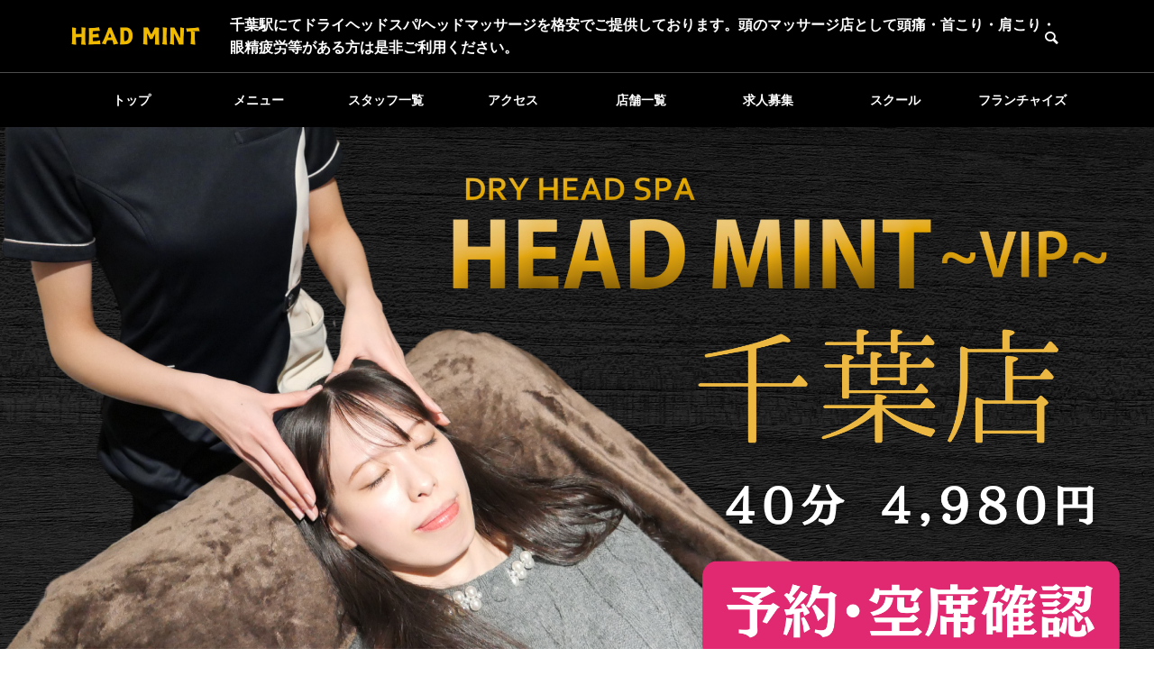

--- FILE ---
content_type: text/html; charset=UTF-8
request_url: https://dryheadspa2.com/column/
body_size: 12661
content:
<!DOCTYPE html>
<html class="pc" dir="ltr" lang="ja" prefix="og: https://ogp.me/ns#">
<head>
<meta charset="UTF-8">
<!--[if IE]><meta http-equiv="X-UA-Compatible" content="IE=edge"><![endif]-->
<meta name="viewport" content="width=device-width">
<title>コラム一覧 - ヘッドミントVIP千葉店｜千葉県千葉市のドライヘッドスパ専門店</title>
<meta name="description" content="千葉駅にてドライヘッドスパ/ヘッドマッサージを格安でご提供しております。頭のマッサージ店として頭痛・首こり・肩こり・眼精疲労等がある方は是非ご利用ください。">
<link rel="pingback" href="https://dryheadspa2.com/xmlrpc.php">

		<!-- All in One SEO 4.6.4 - aioseo.com -->
		<meta name="description" content="[301]【千葉エリア】おすすめのドライヘッドスパ専門店10選！メンズやカップルにも人気！ 2023年12月1" />
		<meta name="robots" content="max-image-preview:large" />
		<link rel="canonical" href="https://dryheadspa2.com/column/" />
		<meta name="generator" content="All in One SEO (AIOSEO) 4.6.4" />
		<meta property="og:locale" content="ja_JP" />
		<meta property="og:site_name" content="ヘッドミントVIP千葉店｜千葉県千葉市のドライヘッドスパ専門店 - 千葉駅にてドライヘッドスパ/ヘッドマッサージを格安でご提供しております。頭のマッサージ店として頭痛・首こり・肩こり・眼精疲労等がある方は是非ご利用ください。" />
		<meta property="og:type" content="article" />
		<meta property="og:title" content="コラム一覧 - ヘッドミントVIP千葉店｜千葉県千葉市のドライヘッドスパ専門店" />
		<meta property="og:description" content="[301]【千葉エリア】おすすめのドライヘッドスパ専門店10選！メンズやカップルにも人気！ 2023年12月1" />
		<meta property="og:url" content="https://dryheadspa2.com/column/" />
		<meta property="article:published_time" content="2019-03-19T09:57:21+00:00" />
		<meta property="article:modified_time" content="2021-06-24T03:11:51+00:00" />
		<meta name="twitter:card" content="summary" />
		<meta name="twitter:title" content="コラム一覧 - ヘッドミントVIP千葉店｜千葉県千葉市のドライヘッドスパ専門店" />
		<meta name="twitter:description" content="[301]【千葉エリア】おすすめのドライヘッドスパ専門店10選！メンズやカップルにも人気！ 2023年12月1" />
		<script type="application/ld+json" class="aioseo-schema">
			{"@context":"https:\/\/schema.org","@graph":[{"@type":"BreadcrumbList","@id":"https:\/\/dryheadspa2.com\/column\/#breadcrumblist","itemListElement":[{"@type":"ListItem","@id":"https:\/\/dryheadspa2.com\/#listItem","position":1,"name":"\u5bb6","item":"https:\/\/dryheadspa2.com\/","nextItem":"https:\/\/dryheadspa2.com\/column\/#listItem"},{"@type":"ListItem","@id":"https:\/\/dryheadspa2.com\/column\/#listItem","position":2,"name":"\u30b3\u30e9\u30e0\u4e00\u89a7","previousItem":"https:\/\/dryheadspa2.com\/#listItem"}]},{"@type":"Organization","@id":"https:\/\/dryheadspa2.com\/#organization","name":"\u30d8\u30c3\u30c9\u30df\u30f3\u30c8VIP\u3000\u5343\u8449\u5e97\uff5c\u30c9\u30e9\u30a4\u30d8\u30c3\u30c9\u30b9\u30d1\u304c\u5343\u8449\u3067\u301070\u52064,980\u5186\u3011","description":"\u5343\u8449\u99c5\u306b\u3066\u30c9\u30e9\u30a4\u30d8\u30c3\u30c9\u30b9\u30d1\/\u30d8\u30c3\u30c9\u30de\u30c3\u30b5\u30fc\u30b8\u3092\u683c\u5b89\u3067\u3054\u63d0\u4f9b\u3057\u3066\u304a\u308a\u307e\u3059\u3002\u982d\u306e\u30de\u30c3\u30b5\u30fc\u30b8\u5e97\u3068\u3057\u3066\u982d\u75db\u30fb\u9996\u3053\u308a\u30fb\u80a9\u3053\u308a\u30fb\u773c\u7cbe\u75b2\u52b4\u7b49\u304c\u3042\u308b\u65b9\u306f\u662f\u975e\u3054\u5229\u7528\u304f\u3060\u3055\u3044\u3002","url":"https:\/\/dryheadspa2.com\/"},{"@type":"WebPage","@id":"https:\/\/dryheadspa2.com\/column\/#webpage","url":"https:\/\/dryheadspa2.com\/column\/","name":"\u30b3\u30e9\u30e0\u4e00\u89a7 - \u30d8\u30c3\u30c9\u30df\u30f3\u30c8VIP\u5343\u8449\u5e97\uff5c\u5343\u8449\u770c\u5343\u8449\u5e02\u306e\u30c9\u30e9\u30a4\u30d8\u30c3\u30c9\u30b9\u30d1\u5c02\u9580\u5e97","description":"[301]\u3010\u5343\u8449\u30a8\u30ea\u30a2\u3011\u304a\u3059\u3059\u3081\u306e\u30c9\u30e9\u30a4\u30d8\u30c3\u30c9\u30b9\u30d1\u5c02\u9580\u5e9710\u9078\uff01\u30e1\u30f3\u30ba\u3084\u30ab\u30c3\u30d7\u30eb\u306b\u3082\u4eba\u6c17\uff01 2023\u5e7412\u67081","inLanguage":"ja","isPartOf":{"@id":"https:\/\/dryheadspa2.com\/#website"},"breadcrumb":{"@id":"https:\/\/dryheadspa2.com\/column\/#breadcrumblist"},"datePublished":"2019-03-19T18:57:21+09:00","dateModified":"2021-06-24T12:11:51+09:00"},{"@type":"WebSite","@id":"https:\/\/dryheadspa2.com\/#website","url":"https:\/\/dryheadspa2.com\/","name":"\u5343\u8449\u306e\u30c9\u30e9\u30a4\u30d8\u30c3\u30c9\u30b9\u30d1\uff5c\u30d8\u30c3\u30c9\u30df\u30f3\u30c8VIP\u3000\u5343\u8449\u5e97","description":"\u5343\u8449\u99c5\u306b\u3066\u30c9\u30e9\u30a4\u30d8\u30c3\u30c9\u30b9\u30d1\/\u30d8\u30c3\u30c9\u30de\u30c3\u30b5\u30fc\u30b8\u3092\u683c\u5b89\u3067\u3054\u63d0\u4f9b\u3057\u3066\u304a\u308a\u307e\u3059\u3002\u982d\u306e\u30de\u30c3\u30b5\u30fc\u30b8\u5e97\u3068\u3057\u3066\u982d\u75db\u30fb\u9996\u3053\u308a\u30fb\u80a9\u3053\u308a\u30fb\u773c\u7cbe\u75b2\u52b4\u7b49\u304c\u3042\u308b\u65b9\u306f\u662f\u975e\u3054\u5229\u7528\u304f\u3060\u3055\u3044\u3002","inLanguage":"ja","publisher":{"@id":"https:\/\/dryheadspa2.com\/#organization"}}]}
		</script>
		<!-- All in One SEO -->

<link rel="alternate" type="application/rss+xml" title="ヘッドミントVIP千葉店｜千葉県千葉市のドライヘッドスパ専門店 &raquo; フィード" href="https://dryheadspa2.com/feed/" />
<link rel="alternate" type="application/rss+xml" title="ヘッドミントVIP千葉店｜千葉県千葉市のドライヘッドスパ専門店 &raquo; コメントフィード" href="https://dryheadspa2.com/comments/feed/" />
<link rel="alternate" title="oEmbed (JSON)" type="application/json+oembed" href="https://dryheadspa2.com/wp-json/oembed/1.0/embed?url=https%3A%2F%2Fdryheadspa2.com%2Fcolumn%2F" />
<link rel="alternate" title="oEmbed (XML)" type="text/xml+oembed" href="https://dryheadspa2.com/wp-json/oembed/1.0/embed?url=https%3A%2F%2Fdryheadspa2.com%2Fcolumn%2F&#038;format=xml" />
<style id='wp-img-auto-sizes-contain-inline-css' type='text/css'>
img:is([sizes=auto i],[sizes^="auto," i]){contain-intrinsic-size:3000px 1500px}
/*# sourceURL=wp-img-auto-sizes-contain-inline-css */
</style>
<link rel='stylesheet' id='style-css' href='https://dryheadspa2.com/wp-content/themes/quadra_biz001-child/style.css?ver=1.7.1' type='text/css' media='all' />
<link rel='stylesheet' id='sbi_styles-css' href='https://dryheadspa2.com/wp-content/plugins/instagram-feed/css/sbi-styles.min.css?ver=6.3.1' type='text/css' media='all' />
<style id='wp-block-library-inline-css' type='text/css'>
:root{--wp-block-synced-color:#7a00df;--wp-block-synced-color--rgb:122,0,223;--wp-bound-block-color:var(--wp-block-synced-color);--wp-editor-canvas-background:#ddd;--wp-admin-theme-color:#007cba;--wp-admin-theme-color--rgb:0,124,186;--wp-admin-theme-color-darker-10:#006ba1;--wp-admin-theme-color-darker-10--rgb:0,107,160.5;--wp-admin-theme-color-darker-20:#005a87;--wp-admin-theme-color-darker-20--rgb:0,90,135;--wp-admin-border-width-focus:2px}@media (min-resolution:192dpi){:root{--wp-admin-border-width-focus:1.5px}}.wp-element-button{cursor:pointer}:root .has-very-light-gray-background-color{background-color:#eee}:root .has-very-dark-gray-background-color{background-color:#313131}:root .has-very-light-gray-color{color:#eee}:root .has-very-dark-gray-color{color:#313131}:root .has-vivid-green-cyan-to-vivid-cyan-blue-gradient-background{background:linear-gradient(135deg,#00d084,#0693e3)}:root .has-purple-crush-gradient-background{background:linear-gradient(135deg,#34e2e4,#4721fb 50%,#ab1dfe)}:root .has-hazy-dawn-gradient-background{background:linear-gradient(135deg,#faaca8,#dad0ec)}:root .has-subdued-olive-gradient-background{background:linear-gradient(135deg,#fafae1,#67a671)}:root .has-atomic-cream-gradient-background{background:linear-gradient(135deg,#fdd79a,#004a59)}:root .has-nightshade-gradient-background{background:linear-gradient(135deg,#330968,#31cdcf)}:root .has-midnight-gradient-background{background:linear-gradient(135deg,#020381,#2874fc)}:root{--wp--preset--font-size--normal:16px;--wp--preset--font-size--huge:42px}.has-regular-font-size{font-size:1em}.has-larger-font-size{font-size:2.625em}.has-normal-font-size{font-size:var(--wp--preset--font-size--normal)}.has-huge-font-size{font-size:var(--wp--preset--font-size--huge)}.has-text-align-center{text-align:center}.has-text-align-left{text-align:left}.has-text-align-right{text-align:right}.has-fit-text{white-space:nowrap!important}#end-resizable-editor-section{display:none}.aligncenter{clear:both}.items-justified-left{justify-content:flex-start}.items-justified-center{justify-content:center}.items-justified-right{justify-content:flex-end}.items-justified-space-between{justify-content:space-between}.screen-reader-text{border:0;clip-path:inset(50%);height:1px;margin:-1px;overflow:hidden;padding:0;position:absolute;width:1px;word-wrap:normal!important}.screen-reader-text:focus{background-color:#ddd;clip-path:none;color:#444;display:block;font-size:1em;height:auto;left:5px;line-height:normal;padding:15px 23px 14px;text-decoration:none;top:5px;width:auto;z-index:100000}html :where(.has-border-color){border-style:solid}html :where([style*=border-top-color]){border-top-style:solid}html :where([style*=border-right-color]){border-right-style:solid}html :where([style*=border-bottom-color]){border-bottom-style:solid}html :where([style*=border-left-color]){border-left-style:solid}html :where([style*=border-width]){border-style:solid}html :where([style*=border-top-width]){border-top-style:solid}html :where([style*=border-right-width]){border-right-style:solid}html :where([style*=border-bottom-width]){border-bottom-style:solid}html :where([style*=border-left-width]){border-left-style:solid}html :where(img[class*=wp-image-]){height:auto;max-width:100%}:where(figure){margin:0 0 1em}html :where(.is-position-sticky){--wp-admin--admin-bar--position-offset:var(--wp-admin--admin-bar--height,0px)}@media screen and (max-width:600px){html :where(.is-position-sticky){--wp-admin--admin-bar--position-offset:0px}}

/*# sourceURL=wp-block-library-inline-css */
</style><style id='global-styles-inline-css' type='text/css'>
:root{--wp--preset--aspect-ratio--square: 1;--wp--preset--aspect-ratio--4-3: 4/3;--wp--preset--aspect-ratio--3-4: 3/4;--wp--preset--aspect-ratio--3-2: 3/2;--wp--preset--aspect-ratio--2-3: 2/3;--wp--preset--aspect-ratio--16-9: 16/9;--wp--preset--aspect-ratio--9-16: 9/16;--wp--preset--color--black: #000000;--wp--preset--color--cyan-bluish-gray: #abb8c3;--wp--preset--color--white: #ffffff;--wp--preset--color--pale-pink: #f78da7;--wp--preset--color--vivid-red: #cf2e2e;--wp--preset--color--luminous-vivid-orange: #ff6900;--wp--preset--color--luminous-vivid-amber: #fcb900;--wp--preset--color--light-green-cyan: #7bdcb5;--wp--preset--color--vivid-green-cyan: #00d084;--wp--preset--color--pale-cyan-blue: #8ed1fc;--wp--preset--color--vivid-cyan-blue: #0693e3;--wp--preset--color--vivid-purple: #9b51e0;--wp--preset--gradient--vivid-cyan-blue-to-vivid-purple: linear-gradient(135deg,rgb(6,147,227) 0%,rgb(155,81,224) 100%);--wp--preset--gradient--light-green-cyan-to-vivid-green-cyan: linear-gradient(135deg,rgb(122,220,180) 0%,rgb(0,208,130) 100%);--wp--preset--gradient--luminous-vivid-amber-to-luminous-vivid-orange: linear-gradient(135deg,rgb(252,185,0) 0%,rgb(255,105,0) 100%);--wp--preset--gradient--luminous-vivid-orange-to-vivid-red: linear-gradient(135deg,rgb(255,105,0) 0%,rgb(207,46,46) 100%);--wp--preset--gradient--very-light-gray-to-cyan-bluish-gray: linear-gradient(135deg,rgb(238,238,238) 0%,rgb(169,184,195) 100%);--wp--preset--gradient--cool-to-warm-spectrum: linear-gradient(135deg,rgb(74,234,220) 0%,rgb(151,120,209) 20%,rgb(207,42,186) 40%,rgb(238,44,130) 60%,rgb(251,105,98) 80%,rgb(254,248,76) 100%);--wp--preset--gradient--blush-light-purple: linear-gradient(135deg,rgb(255,206,236) 0%,rgb(152,150,240) 100%);--wp--preset--gradient--blush-bordeaux: linear-gradient(135deg,rgb(254,205,165) 0%,rgb(254,45,45) 50%,rgb(107,0,62) 100%);--wp--preset--gradient--luminous-dusk: linear-gradient(135deg,rgb(255,203,112) 0%,rgb(199,81,192) 50%,rgb(65,88,208) 100%);--wp--preset--gradient--pale-ocean: linear-gradient(135deg,rgb(255,245,203) 0%,rgb(182,227,212) 50%,rgb(51,167,181) 100%);--wp--preset--gradient--electric-grass: linear-gradient(135deg,rgb(202,248,128) 0%,rgb(113,206,126) 100%);--wp--preset--gradient--midnight: linear-gradient(135deg,rgb(2,3,129) 0%,rgb(40,116,252) 100%);--wp--preset--font-size--small: 13px;--wp--preset--font-size--medium: 20px;--wp--preset--font-size--large: 36px;--wp--preset--font-size--x-large: 42px;--wp--preset--spacing--20: 0.44rem;--wp--preset--spacing--30: 0.67rem;--wp--preset--spacing--40: 1rem;--wp--preset--spacing--50: 1.5rem;--wp--preset--spacing--60: 2.25rem;--wp--preset--spacing--70: 3.38rem;--wp--preset--spacing--80: 5.06rem;--wp--preset--shadow--natural: 6px 6px 9px rgba(0, 0, 0, 0.2);--wp--preset--shadow--deep: 12px 12px 50px rgba(0, 0, 0, 0.4);--wp--preset--shadow--sharp: 6px 6px 0px rgba(0, 0, 0, 0.2);--wp--preset--shadow--outlined: 6px 6px 0px -3px rgb(255, 255, 255), 6px 6px rgb(0, 0, 0);--wp--preset--shadow--crisp: 6px 6px 0px rgb(0, 0, 0);}:where(.is-layout-flex){gap: 0.5em;}:where(.is-layout-grid){gap: 0.5em;}body .is-layout-flex{display: flex;}.is-layout-flex{flex-wrap: wrap;align-items: center;}.is-layout-flex > :is(*, div){margin: 0;}body .is-layout-grid{display: grid;}.is-layout-grid > :is(*, div){margin: 0;}:where(.wp-block-columns.is-layout-flex){gap: 2em;}:where(.wp-block-columns.is-layout-grid){gap: 2em;}:where(.wp-block-post-template.is-layout-flex){gap: 1.25em;}:where(.wp-block-post-template.is-layout-grid){gap: 1.25em;}.has-black-color{color: var(--wp--preset--color--black) !important;}.has-cyan-bluish-gray-color{color: var(--wp--preset--color--cyan-bluish-gray) !important;}.has-white-color{color: var(--wp--preset--color--white) !important;}.has-pale-pink-color{color: var(--wp--preset--color--pale-pink) !important;}.has-vivid-red-color{color: var(--wp--preset--color--vivid-red) !important;}.has-luminous-vivid-orange-color{color: var(--wp--preset--color--luminous-vivid-orange) !important;}.has-luminous-vivid-amber-color{color: var(--wp--preset--color--luminous-vivid-amber) !important;}.has-light-green-cyan-color{color: var(--wp--preset--color--light-green-cyan) !important;}.has-vivid-green-cyan-color{color: var(--wp--preset--color--vivid-green-cyan) !important;}.has-pale-cyan-blue-color{color: var(--wp--preset--color--pale-cyan-blue) !important;}.has-vivid-cyan-blue-color{color: var(--wp--preset--color--vivid-cyan-blue) !important;}.has-vivid-purple-color{color: var(--wp--preset--color--vivid-purple) !important;}.has-black-background-color{background-color: var(--wp--preset--color--black) !important;}.has-cyan-bluish-gray-background-color{background-color: var(--wp--preset--color--cyan-bluish-gray) !important;}.has-white-background-color{background-color: var(--wp--preset--color--white) !important;}.has-pale-pink-background-color{background-color: var(--wp--preset--color--pale-pink) !important;}.has-vivid-red-background-color{background-color: var(--wp--preset--color--vivid-red) !important;}.has-luminous-vivid-orange-background-color{background-color: var(--wp--preset--color--luminous-vivid-orange) !important;}.has-luminous-vivid-amber-background-color{background-color: var(--wp--preset--color--luminous-vivid-amber) !important;}.has-light-green-cyan-background-color{background-color: var(--wp--preset--color--light-green-cyan) !important;}.has-vivid-green-cyan-background-color{background-color: var(--wp--preset--color--vivid-green-cyan) !important;}.has-pale-cyan-blue-background-color{background-color: var(--wp--preset--color--pale-cyan-blue) !important;}.has-vivid-cyan-blue-background-color{background-color: var(--wp--preset--color--vivid-cyan-blue) !important;}.has-vivid-purple-background-color{background-color: var(--wp--preset--color--vivid-purple) !important;}.has-black-border-color{border-color: var(--wp--preset--color--black) !important;}.has-cyan-bluish-gray-border-color{border-color: var(--wp--preset--color--cyan-bluish-gray) !important;}.has-white-border-color{border-color: var(--wp--preset--color--white) !important;}.has-pale-pink-border-color{border-color: var(--wp--preset--color--pale-pink) !important;}.has-vivid-red-border-color{border-color: var(--wp--preset--color--vivid-red) !important;}.has-luminous-vivid-orange-border-color{border-color: var(--wp--preset--color--luminous-vivid-orange) !important;}.has-luminous-vivid-amber-border-color{border-color: var(--wp--preset--color--luminous-vivid-amber) !important;}.has-light-green-cyan-border-color{border-color: var(--wp--preset--color--light-green-cyan) !important;}.has-vivid-green-cyan-border-color{border-color: var(--wp--preset--color--vivid-green-cyan) !important;}.has-pale-cyan-blue-border-color{border-color: var(--wp--preset--color--pale-cyan-blue) !important;}.has-vivid-cyan-blue-border-color{border-color: var(--wp--preset--color--vivid-cyan-blue) !important;}.has-vivid-purple-border-color{border-color: var(--wp--preset--color--vivid-purple) !important;}.has-vivid-cyan-blue-to-vivid-purple-gradient-background{background: var(--wp--preset--gradient--vivid-cyan-blue-to-vivid-purple) !important;}.has-light-green-cyan-to-vivid-green-cyan-gradient-background{background: var(--wp--preset--gradient--light-green-cyan-to-vivid-green-cyan) !important;}.has-luminous-vivid-amber-to-luminous-vivid-orange-gradient-background{background: var(--wp--preset--gradient--luminous-vivid-amber-to-luminous-vivid-orange) !important;}.has-luminous-vivid-orange-to-vivid-red-gradient-background{background: var(--wp--preset--gradient--luminous-vivid-orange-to-vivid-red) !important;}.has-very-light-gray-to-cyan-bluish-gray-gradient-background{background: var(--wp--preset--gradient--very-light-gray-to-cyan-bluish-gray) !important;}.has-cool-to-warm-spectrum-gradient-background{background: var(--wp--preset--gradient--cool-to-warm-spectrum) !important;}.has-blush-light-purple-gradient-background{background: var(--wp--preset--gradient--blush-light-purple) !important;}.has-blush-bordeaux-gradient-background{background: var(--wp--preset--gradient--blush-bordeaux) !important;}.has-luminous-dusk-gradient-background{background: var(--wp--preset--gradient--luminous-dusk) !important;}.has-pale-ocean-gradient-background{background: var(--wp--preset--gradient--pale-ocean) !important;}.has-electric-grass-gradient-background{background: var(--wp--preset--gradient--electric-grass) !important;}.has-midnight-gradient-background{background: var(--wp--preset--gradient--midnight) !important;}.has-small-font-size{font-size: var(--wp--preset--font-size--small) !important;}.has-medium-font-size{font-size: var(--wp--preset--font-size--medium) !important;}.has-large-font-size{font-size: var(--wp--preset--font-size--large) !important;}.has-x-large-font-size{font-size: var(--wp--preset--font-size--x-large) !important;}
/*# sourceURL=global-styles-inline-css */
</style>

<style id='classic-theme-styles-inline-css' type='text/css'>
/*! This file is auto-generated */
.wp-block-button__link{color:#fff;background-color:#32373c;border-radius:9999px;box-shadow:none;text-decoration:none;padding:calc(.667em + 2px) calc(1.333em + 2px);font-size:1.125em}.wp-block-file__button{background:#32373c;color:#fff;text-decoration:none}
/*# sourceURL=/wp-includes/css/classic-themes.min.css */
</style>
<link rel='stylesheet' id='parent-style-css' href='https://dryheadspa2.com/wp-content/themes/quadra_biz001/style.css?ver=6.9' type='text/css' media='all' />
<link rel='stylesheet' id='child-style-css' href='https://dryheadspa2.com/wp-content/themes/quadra_biz001-child/style.css?ver=6.9' type='text/css' media='all' />
<script type="text/javascript" src="https://dryheadspa2.com/wp-includes/js/jquery/jquery.min.js?ver=3.7.1" id="jquery-core-js"></script>
<script type="text/javascript" src="https://dryheadspa2.com/wp-includes/js/jquery/jquery-migrate.min.js?ver=3.4.1" id="jquery-migrate-js"></script>
<link rel="https://api.w.org/" href="https://dryheadspa2.com/wp-json/" /><link rel="alternate" title="JSON" type="application/json" href="https://dryheadspa2.com/wp-json/wp/v2/pages/46" /><link rel='shortlink' href='https://dryheadspa2.com/?p=46' />
<link rel="stylesheet" href="https://dryheadspa2.com/wp-content/themes/quadra_biz001/css/design-plus.css?ver=1.7.1">
<link rel="stylesheet" href="https://dryheadspa2.com/wp-content/themes/quadra_biz001/css/sns-botton.css?ver=1.7.1">
<link rel="stylesheet" media="screen and (max-width:1201px)" href="https://dryheadspa2.com/wp-content/themes/quadra_biz001/css/responsive.css?ver=1.7.1">
<link rel="stylesheet" media="screen and (max-width:1201px)" href="https://dryheadspa2.com/wp-content/themes/quadra_biz001/css/footer-bar.css?ver=1.7.1">

<script src="https://dryheadspa2.com/wp-content/themes/quadra_biz001/js/jquery.easing.1.4.js?ver=1.7.1"></script>
<script src="https://dryheadspa2.com/wp-content/themes/quadra_biz001/js/jscript.js?ver=1.7.1"></script>
<script src="https://dryheadspa2.com/wp-content/themes/quadra_biz001/js/jquery.cookie.min.js?ver=1.7.1"></script>
<script src="https://dryheadspa2.com/wp-content/themes/quadra_biz001/js/comment.js?ver=1.7.1"></script>

<link rel="stylesheet" href="https://dryheadspa2.com/wp-content/themes/quadra_biz001/js/simplebar.css?ver=1.7.1">
<script src="https://dryheadspa2.com/wp-content/themes/quadra_biz001/js/simplebar.min.js?ver=1.7.1"></script>

<script src="https://dryheadspa2.com/wp-content/themes/quadra_biz001/js/header_fix.js?ver=1.7.1"></script>
<style type="text/css">
:root {
  --tcd-key1-color:0,0,0;
  --tcd-key2-color:71,71,71;
  --tcd-hover-color:0,120,171;
  --tcd-link-color:0,147,203;
  --tcd-link-hover-color:0,120,171;
}
body { font-size:17px; }
.common_headline { font-size:34px !important; }
#archive_header_title .title { font-size:30px; }
@media screen and (max-width:750px) {
  body { font-size:16px; }
  .common_headline { font-size:20px !important; }
  #archive_header_title .title { font-size:20px; }
}
body, input, textarea { font-family: var(--tcd-font-type1); }
.rich_font, .p-vertical { font-family: var(--tcd-font-type1); }
#archive_header_title .title { font-family: var(--tcd-font-type1); }
.design_button.type1 a { color:#ffffff !important; background:#000000; }
.design_button.type1 a:hover { color:#ffffff !important; background:#474747; }
.styled_h2{
  font-size:26px !important; text-align:left; color:#ffffff; background:#000000;  border-top:0px solid #dddddd;
  border-bottom:0px solid #dddddd;
  border-left:0px solid #dddddd;
  border-right:0px solid #dddddd;
  padding:15px 15px 15px 15px !important;
  margin:0px 0px 30px !important;
}
@media screen and (max-width:750px) { .styled_h2{ font-size:26px!important; } }
.styled_h3{
  font-size:22px !important; text-align:left; color:#000000;   border-top:0px solid #dddddd;
  border-bottom:0px solid #dddddd;
  border-left:2px solid #000000;
  border-right:0px solid #dddddd;
  padding:6px 0px 6px 16px !important;
  margin:0px 0px 30px !important;
}
@media screen and (max-width:750px) { .styled_h3{ font-size:22px!important; } }
.styled_h4{
  font-size:18px !important; text-align:left; color:#000000;   border-top:0px solid #dddddd;
  border-bottom:1px solid #dddddd;
  border-left:0px solid #dddddd;
  border-right:0px solid #dddddd;
  padding:3px 0px 3px 20px !important;
  margin:0px 0px 30px !important;
}
@media screen and (max-width:750px) { .styled_h4{ font-size:18px!important; } }
.styled_h5{
  font-size:14px !important; text-align:left; color:#000000;   border-top:0px solid #dddddd;
  border-bottom:1px solid #dddddd;
  border-left:0px solid #dddddd;
  border-right:0px solid #dddddd;
  padding:3px 0px 3px 24px !important;
  margin:0px 0px 30px !important;
}
@media screen and (max-width:750px) { .styled_h5{ font-size:14px!important; } }
.q_custom_button1 {
  color:#ffffff !important;
  border-color:rgba(83,83,83,1);
}
.q_custom_button1.animation_type1 { background:#535353; }
.q_custom_button1:hover, .q_custom_button1:focus {
  color:#ffffff !important;
  border-color:rgba(125,125,125,1);
}
.q_custom_button1.animation_type1:hover { background:#7d7d7d; }
.q_custom_button1:before { background:#7d7d7d; }
.q_custom_button2 {
  color:#ffffff !important;
  border-color:rgba(83,83,83,1);
}
.q_custom_button2.animation_type1 { background:#535353; }
.q_custom_button2:hover, .q_custom_button2:focus {
  color:#ffffff !important;
  border-color:rgba(125,125,125,1);
}
.q_custom_button2.animation_type1:hover { background:#7d7d7d; }
.q_custom_button2:before { background:#7d7d7d; }
.speech_balloon_left1 .speach_balloon_text { background-color: #ffdfdf; border-color: #ffdfdf; color: #000000 }
.speech_balloon_left1 .speach_balloon_text::before { border-right-color: #ffdfdf }
.speech_balloon_left1 .speach_balloon_text::after { border-right-color: #ffdfdf }
.speech_balloon_left2 .speach_balloon_text { background-color: #ffffff; border-color: #ff5353; color: #000000 }
.speech_balloon_left2 .speach_balloon_text::before { border-right-color: #ff5353 }
.speech_balloon_left2 .speach_balloon_text::after { border-right-color: #ffffff }
.speech_balloon_right1 .speach_balloon_text { background-color: #ccf4ff; border-color: #ccf4ff; color: #000000 }
.speech_balloon_right1 .speach_balloon_text::before { border-left-color: #ccf4ff }
.speech_balloon_right1 .speach_balloon_text::after { border-left-color: #ccf4ff }
.speech_balloon_right2 .speach_balloon_text { background-color: #ffffff; border-color: #0789b5; color: #000000 }
.speech_balloon_right2 .speach_balloon_text::before { border-left-color: #0789b5 }
.speech_balloon_right2 .speach_balloon_text::after { border-left-color: #ffffff }

.qt_google_map .pb_googlemap_custom-overlay-inner { background:#000000; color:#ffffff; }
.qt_google_map .pb_googlemap_custom-overlay-inner::after { border-color:#000000 transparent transparent transparent; }
#header, #global_menu_border { background:rgba(0,0,0,1); }
#header.active { background:rgba(0,0,0,1); }
#header_logo .logo_text { font-size:32px; }
@media screen and (max-width:1201px) {
  #header.active { background:rgba(0,0,0,0.7); }
  #header_logo .logo_text { font-size:24px; }
}
#global_menu ul ul a, #global_menu ul ul a:hover, #global_menu ul ul li.menu-item-has-children > a:before
{ color:#ffffff; }
.mobile #header:after { background:rgba(255,255,255,0.7); }
#drawer_menu { color:#ffffff; background:#000000; }
#drawer_menu a { color:#ffffff; }
#drawer_menu a:hover { color:#474747; }
#mobile_menu a { color:#ffffff; border-color:#444444; }
#mobile_menu li li a { background:#333333; }
#mobile_menu a:hover, #drawer_menu .close_button:hover, #mobile_menu .child_menu_button:hover { color:#ffffff; background:#444444; }
#mobile_menu .child_menu_button .icon:before, #mobile_menu .child_menu_button:hover .icon:before { color:#ffffff; }
.megamenu_a .category_list_area .title .main_title { font-size:16px; }
.megamenu_b .post_list .item .title { font-size:16px; }
#footer_logo .logo_text { font-size:32px; }
@media screen and (max-width:1201px) { 
  #footer_logo .logo_text { font-size:24px; }
}
/*ブログの見出しタグ*/
.right h2 {
  background: rgba(85,168,220,.07)!important;
  border-bottom: 3px solid #55A8DC!important;
  color: #323232!important;
  padding: .5em .7em!important;
}
.right h3 {
  border-left: 4px solid #55A8DC!important;
  padding: .5em .7em!important;
  color: #323232!important;
}
.right h4 {
  border-bottom: 2px solid #55A8DC!important;
  color: #323232!important;
  padding-bottom: .5em!important;
}</style>
<style id="current-page-style" type="text/css">
</style>
<script>
jQuery(document).ready(function($){
  $('#tcd_toc a[href^="#"], .toc_widget_wrap a[href^="#"]').on('click',function() {
    var toc_href= $(this).attr("href");
    var target = $(toc_href).offset().top - 90;
    $("html,body").animate({scrollTop : target}, 1000, 'easeOutExpo');
    return false;
  });
});
</script>
<script type="text/javascript">
window.addEventListener('DOMContentLoaded', function() {

  let swipers = [];

  let tab_post_list_widgets = document.querySelectorAll('.tab_post_list_widget');
  if(tab_post_list_widgets.length > 0){

    for(let widget of tab_post_list_widgets) {

      let id = '#' + widget.id;
      var swiperSelectors = widget.querySelectorAll('.tab_post_list_carousel');
      if(swiperSelectors.length > 0){

        let index = 0;
        for(let selector of swiperSelectors) {

          index++;

          let sliderIndex = id + '_' + index;
          let navSelector = id + ' .tab_post_list' + index;

          let options = {
            direction: 'vertical',
            effect: 'slide',
            slidesPerView: 3,
            spaceBetween: 20,
            observer: true,
            observeParents: true,
            navigation: {
              nextEl: navSelector + ' .swiper-button-next',
              prevEl: navSelector + ' .swiper-button-prev',
            },
            loop: true,
            speed: 700,
            autoplay: {
              delay: 5000,
            }
          }

          swipers[sliderIndex] = new Swiper(selector, options);

        }

      } // END if swiperSelectors

    }

  } // END if tab_post_list_widgets

});
</script>
<script src="//ajax.googleapis.com/ajax/libs/jquery/1.11.0/jquery.min.js"></script>
<script type="text/javascript">
//メインビジュアルを表示
document.addEventListener("DOMContentLoaded", function() {
$('#container').prepend('<div class="cl_main-pc"><a href="https://beauty.hotpepper.jp/kr/slnH000546608/coupon/"><img src="https://dryheadspa2.com/wp-content/uploads/2025/12/銀座のコピーのコピーのコピーのコピーのコピー.png" alt="ヘッドミントVIP千葉店" width="1450" height="725" /></a></div><div class="cl_main-sp"><a href="https://beauty.hotpepper.jp/kr/slnH000546608/coupon/"><img src="https://dryheadspa2.com/wp-content/uploads/2025/12/銀座スマホのコピーのコピーのコピーのコピーのコピー-1.png" alt="ヘッドミントVIP千葉店" width="750" height="1000" /></a></div>');
}
);
</script>

<!-- All in one Favicon 4.8 --><link rel="icon" href="https://dryheadspa2.com/wp-content/uploads/2021/08/haikei-kuro-×　gold.png" type="image/png"/>
<link rel="icon" href="https://dryheadspa2.com/wp-content/uploads/2024/06/cropped-haikei-kuro-×　gold-32x32.jpg" sizes="32x32" />
<link rel="icon" href="https://dryheadspa2.com/wp-content/uploads/2024/06/cropped-haikei-kuro-×　gold-192x192.jpg" sizes="192x192" />
<link rel="apple-touch-icon" href="https://dryheadspa2.com/wp-content/uploads/2024/06/cropped-haikei-kuro-×　gold-180x180.jpg" />
<meta name="msapplication-TileImage" content="https://dryheadspa2.com/wp-content/uploads/2024/06/cropped-haikei-kuro-×　gold-270x270.jpg" />
<link rel='stylesheet' id='swiper-css' href='https://dryheadspa2.com/wp-content/themes/quadra_biz001/js/swiper-bundle.min.css?ver=6.8.1' type='text/css' media='all' />
</head>
<body id="body" class="wp-singular page-template-default page page-id-46 wp-embed-responsive wp-theme-quadra_biz001 wp-child-theme-quadra_biz001-child use_header_fix use_mobile_header_fix">
 <header id="header" >

  <div class="header_top">
    <div class="header_top_inner">
            <div id="header_logo">
      <p class="logo">
 <a href="https://dryheadspa2.com/" title="ヘッドミントVIP千葉店｜千葉県千葉市のドライヘッドスパ専門店">
    <img class="logo_image pc" src="https://dryheadspa2.com/wp-content/uploads/2024/06/logo-vip.png?1768765899" alt="ヘッドミントVIP千葉店｜千葉県千葉市のドライヘッドスパ専門店" title="ヘッドミントVIP千葉店｜千葉県千葉市のドライヘッドスパ専門店" width="150" height="50" />
  <img class="logo_image mobile" src="https://dryheadspa2.com/wp-content/uploads/2024/06/logo-vip.png?1768765899" alt="ヘッドミントVIP千葉店｜千葉県千葉市のドライヘッドスパ専門店" title="ヘッドミントVIP千葉店｜千葉県千葉市のドライヘッドスパ専門店" width="150" height="50" />   </a>
</p>

      <p class="site_description">千葉駅にてドライヘッドスパ/ヘッドマッサージを格安でご提供しております。頭のマッサージ店として頭痛・首こり・肩こり・眼精疲労等がある方は是非ご利用ください。</p>
      </div>
            <div id="header_search">
      <!-- <div id="header_search_button"></div> -->
      <form role="search" method="get" id="header_searchform" action="https://dryheadspa2.com">
        <div class="input_area"><input type="text" value="" id="header_search_input" name="s" autocomplete="off"></div>
        <div class="button"><label for="header_search_button"></label><input type="submit" id="header_search_button" value=""></div>
      </form>
      </div>
          </div>
  </div>

  
  <div class="header_bottom">
    <!-- <div class="header_bottom_inner"> -->

            <nav id="global_menu">
      <ul id="menu-%e3%82%b0%e3%83%ad%e3%83%bc%e3%83%90%e3%83%ab%e3%83%a1%e3%83%8b%e3%83%a5%e3%83%bc" class="menu"><li id="menu-item-2553" class="menu-item menu-item-type-custom menu-item-object-custom menu-item-2553 "><a href="/">トップ</a></li>
<li id="menu-item-2554" class="menu-item menu-item-type-custom menu-item-object-custom menu-item-2554 "><a href="/menu/">メニュー</a></li>
<li id="menu-item-3430" class="menu-item menu-item-type-custom menu-item-object-custom menu-item-3430 "><a href="https://beauty.hotpepper.jp/kr/slnH000546608/staff/">スタッフ一覧</a></li>
<li id="menu-item-2555" class="menu-item menu-item-type-custom menu-item-object-custom menu-item-2555 "><a href="/access/">アクセス</a></li>
<li id="menu-item-3384" class="menu-item menu-item-type-custom menu-item-object-custom menu-item-3384 "><a href="https://dryheadspa.com/locations/">店舗一覧</a></li>
<li id="menu-item-3442" class="menu-item menu-item-type-custom menu-item-object-custom menu-item-3442 "><a href="https://arwrk.net/recruit/pe2ooun8fadgv46">求人募集</a></li>
<li id="menu-item-3200" class="menu-item menu-item-type-custom menu-item-object-custom menu-item-3200 "><a href="https://dryheadspa-school.com/">スクール</a></li>
<li id="menu-item-2557" class="menu-item menu-item-type-custom menu-item-object-custom menu-item-2557 "><a href="https://dryheadspa-school.com/business/">フランチャイズ募集</a></li>
</ul>      <div id="global_menu_border" style="opacity:0;"></div>
      </nav>
            
    <!-- </div> -->
  </div>
  
  <a id="global_menu_button" href="#"><span></span><span></span><span></span></a>

 </header>

 
<div id="container">

 <div class="archive_header_title_wrap">
  <div id="archive_header_title">
    <div class="inner">
                  <h1 class="title">コラム一覧</h1>
          </div>
  </div>
</div>
<div id="main_contents" class="<br />
<b>Warning</b>:  Undefined variable $sidebar_type in <b>/home/zimuya/dryheadspa2.com/public_html/wp-content/themes/quadra_biz001/page.php</b> on line <b>23</b><br />
">
  <div class="inner" >
    <div id="main_col">
      <div class="inner">
                <article id="article">
                    <div class="post_content clearfix">
          <div class="main-box"><ul class="lcp_catlist" id="lcp_instance_0"><li><a href="https://dryheadspa2.com/popular/">[301]【千葉エリア】おすすめのドライヘッドスパ専門店10選！メンズやカップルにも人気！</a>  2023年12月1日</li><li><a href="https://dryheadspa2.com/dryheadspa-column05/">【何分前がベスト？】ドライヘッドスパ専門店のちょうどいい来店時間</a>  2023年7月20日</li><li><a href="https://dryheadspa2.com/dryheadspa-column04/">【飲んだ方がいい？】ドライヘッドスパ前後の水分補給</a>  2023年5月9日</li><li><a href="https://dryheadspa2.com/dryheadspa-column03/">【ドライヘッドスパをゆっくり受けるなら？】おすすめの服装</a>  2023年2月16日</li><li><a href="https://dryheadspa2.com/dryheadspa-column02/">【お客様のライフスタイル】ドライヘッドスパにはどんな人が来る？</a>  2022年11月12日</li><li><a href="https://dryheadspa2.com/buru-raitodryheadspa/">【ブルーライトが不調を引き起こす？】ドライヘッドスパであらゆる原因を解消</a>  2022年6月26日</li><li><a href="https://dryheadspa2.com/dryheadspa-column01/">【専門店なのに？】ドライヘッドスパで頭以外を触る理由</a>  2022年2月9日</li><li><a href="https://dryheadspa2.com/smallface/">【小顔になりたい人必見】ドライヘッドスパとデンキバリブラシの二刀流</a>  2022年1月23日</li><li><a href="https://dryheadspa2.com/%e3%80%90%e3%83%89%e3%83%a9%e3%82%a4%e3%83%98%e3%83%83%e3%83%89%e3%82%b9%e3%83%91%e3%81%a7%e3%83%81%e3%83%ab%e3%81%99%e3%82%8b%e3%80%91%e3%83%81%e3%83%ab%e3%81%a3%e3%81%a6%e4%bd%95%ef%bc%9f/">【ドライヘッドスパでチルする】チルって何？</a>  2021年12月7日</li><li><a href="https://dryheadspa2.com/swelling/">【ブヨブヨ頭皮の原因は？】ドライヘッドスパ専門店が改善方法を紹介</a>  2021年12月3日</li><li><a href="https://dryheadspa2.com/caution/">【ドライヘッドスパ】【ヘッドスパ】それぞれの注意点</a>  2021年11月8日</li><li><a href="https://dryheadspa2.com/merit/">【ドライヘッドスパ】【ヘッドスパ】2つに共通するメリット</a>  2021年10月28日</li><li><a href="https://dryheadspa2.com/feature/">【ドライヘッドスパ専門店】ヘッドミントVIP千葉店の特徴と評判</a>  2021年10月18日</li><li><a href="https://dryheadspa2.com/by-course/">【ドライヘッドスパ専門店】こんな人にはこのコースがオススメ！</a>  2021年10月15日</li><li><a href="https://dryheadspa2.com/pain/">【ドライヘッドスパ痛かった】原因は何？</a>  2021年10月9日</li><li><a href="https://dryheadspa2.com/hair-growth/">ドライヘッドスパには発毛効果がある！？</a>  2021年9月13日</li><li><a href="https://dryheadspa2.com/someilletiba/">ドライヘッドスパ専門店ソメイユ千葉店【口コミや評判まとめ】</a>  2021年9月12日</li><li><a href="https://dryheadspa2.com/yururitoreputation/">【人気ドライヘッドスパ専門店ゆるりと千葉店】評判は？口コミまとめ</a>  2021年9月3日</li><li><a href="https://dryheadspa2.com/beginner/">ドライヘッドスパは未経験でもできる？</a>  2021年9月3日</li><li><a href="https://dryheadspa2.com/opinion/">ドライヘッドスパ専門店【ほとんどのクレームはコレ】</a>  2021年9月1日</li><li><a href="https://dryheadspa2.com/question/">ドライヘッドスパでよくある質問７選</a>  2021年8月28日</li><li><a href="https://dryheadspa2.com/time-to-squeeze/">ドライヘッドスパサロンの空いてる時間帯</a>  2021年8月23日</li><li><a href="https://dryheadspa2.com/jobs/">ドライヘッドスパの仕事は大変？</a>  2021年8月22日</li><li><a href="https://dryheadspa2.com/pregnant-woman/">ドライヘッドスパは妊娠していても行ける？</a>  2021年8月15日</li><li><a href="https://dryheadspa2.com/topic/">【巷で話題！】ドライヘッドスパとは？</a>  2021年8月14日</li><li><a href="https://dryheadspa2.com/daily-tiredness/">ドライヘッドスパで自律神経の乱れを改善！</a>  2021年8月13日</li><li><a href="https://dryheadspa2.com/flow/">ドライヘッドスパの施術の流れは？ヘッドミントVIP千葉店からご紹介！</a>  2021年8月4日</li></ul></div>
          </div>
       </article>
             </div><!-- END #main_col .inner -->
    </div><!-- END #main_col -->
  <div id="side_col">
 <div class="inner">
  <div class="widget_content clearfix tab_post_list_widget" id="tab_post_list_widget-2">
<div class="widget_tab_post_list_button">
<a data-tab="tab_post_list1" href="#" class="active">最近の記事</a>
<a data-tab="tab_post_list2" href="#" >おすすめ記事</a>
</div>
<div class="widget_tab_post_list tab_post_list1 active">
<p class="no_post">記事一覧を表示するには、カスタム投稿「ブログ」にて、4つ以上記事を作成してください。</p>
</div>
<div class="widget_tab_post_list tab_post_list2 ">
<p class="no_post">記事一覧を表示するには、カスタム投稿「ブログ」にて、4つ以上記事を作成してください。</p>
</div>
</div>
<div class="widget_content sticky clearfix tcd_toc_widget" id="tcd_toc_widget-2">
</div>
 </div>
</div>
  </div><!-- END #main_contents .inner -->
</div><!-- END #main_contents -->
<footer id="footer">
    <div class="inner">
    <div id="footer_menu" class="not_full">
      <div class="footer_menu">
    <ul id="menu-%e3%82%b0%e3%83%ad%e3%83%bc%e3%83%90%e3%83%ab%e3%83%a1%e3%83%8b%e3%83%a5%e3%83%bc-1" class="menu"><li class="menu-item menu-item-type-custom menu-item-object-custom menu-item-2553 "><a href="/">トップ</a></li>
<li class="menu-item menu-item-type-custom menu-item-object-custom menu-item-2554 "><a href="/menu/">メニュー</a></li>
<li class="menu-item menu-item-type-custom menu-item-object-custom menu-item-3430 "><a href="https://beauty.hotpepper.jp/kr/slnH000546608/staff/">スタッフ一覧</a></li>
<li class="menu-item menu-item-type-custom menu-item-object-custom menu-item-2555 "><a href="/access/">アクセス</a></li>
<li class="menu-item menu-item-type-custom menu-item-object-custom menu-item-3384 "><a href="https://dryheadspa.com/locations/">店舗一覧</a></li>
<li class="menu-item menu-item-type-custom menu-item-object-custom menu-item-3442 "><a href="https://arwrk.net/recruit/pe2ooun8fadgv46">求人募集</a></li>
<li class="menu-item menu-item-type-custom menu-item-object-custom menu-item-3200 "><a href="https://dryheadspa-school.com/">スクール</a></li>
<li class="menu-item menu-item-type-custom menu-item-object-custom menu-item-2557 "><a href="https://dryheadspa-school.com/business/">フランチャイズ募集</a></li>
</ul>   </div>
           </div><!-- END #footer_menu -->
    <div id="footer_top">
      <div id="footer_logo">
    
<h2 class="logo">
 <a href="https://dryheadspa2.com/" title="ヘッドミントVIP千葉店｜千葉県千葉市のドライヘッドスパ専門店">
    <img class="logo_image pc" src="https://dryheadspa2.com/wp-content/uploads/2024/06/logo-vip.png?1768765899" alt="ヘッドミントVIP千葉店｜千葉県千葉市のドライヘッドスパ専門店" title="ヘッドミントVIP千葉店｜千葉県千葉市のドライヘッドスパ専門店" width="150" height="50" />
  <img class="logo_image mobile" src="https://dryheadspa2.com/wp-content/uploads/2024/06/logo-vip.png?1768765899" alt="ヘッドミントVIP千葉店｜千葉県千葉市のドライヘッドスパ専門店" title="ヘッドミントVIP千葉店｜千葉県千葉市のドライヘッドスパ専門店" width="150" height="50" />   </a>
</h2>

   </div>
         <ul id="footer_sns" class="sns_button_list clearfix color_type1">
    <li class="insta"><a href="#" rel="nofollow noopener" target="_blank" title="Instagram"><span>Instagram</span></a></li>        <li class="twitter"><a href="#" rel="nofollow noopener" target="_blank" title="X"><span>X</span></a></li>    <li class="facebook"><a href="#" rel="nofollow noopener" target="_blank" title="Facebook"><span>Facebook</span></a></li>        <li class="youtube"><a href="#" rel="nofollow noopener" target="_blank" title="Youtube"><span>Youtube</span></a></li>        <li class="rss"><a href="https://dryheadspa2.com/feed/" rel="nofollow noopener" target="_blank" title="RSS"><span>RSS</span></a></li>   </ul>
     </div><!-- END #footer_top -->
    </div><!-- END .inner -->
    <p id="copyright">Copyright © 2024 ヘッドミントVIP千葉店｜千葉のドライヘッドスパ専門店 All rights Reserved.</p>
 </footer>
  <div id="return_top">
  <a href="#body"><span>TOP</span></a>
 </div>
 </div><!-- #container -->
<div id="drawer_menu">
 <nav>
   <ul id="mobile_menu" class="menu"><li class="menu-item menu-item-type-custom menu-item-object-custom menu-item-2553 "><a href="/">トップ</a></li>
<li class="menu-item menu-item-type-custom menu-item-object-custom menu-item-2554 "><a href="/menu/">メニュー</a></li>
<li class="menu-item menu-item-type-custom menu-item-object-custom menu-item-3430 "><a href="https://beauty.hotpepper.jp/kr/slnH000546608/staff/">スタッフ一覧</a></li>
<li class="menu-item menu-item-type-custom menu-item-object-custom menu-item-2555 "><a href="/access/">アクセス</a></li>
<li class="menu-item menu-item-type-custom menu-item-object-custom menu-item-3384 "><a href="https://dryheadspa.com/locations/">店舗一覧</a></li>
<li class="menu-item menu-item-type-custom menu-item-object-custom menu-item-3442 "><a href="https://arwrk.net/recruit/pe2ooun8fadgv46">求人募集</a></li>
<li class="menu-item menu-item-type-custom menu-item-object-custom menu-item-3200 "><a href="https://dryheadspa-school.com/">スクール</a></li>
<li class="menu-item menu-item-type-custom menu-item-object-custom menu-item-2557 "><a href="https://dryheadspa-school.com/business/">フランチャイズ募集</a></li>
</ul> </nav>
  <div id="footer_search">
  <form role="search" method="get" id="footer_searchform" action="https://dryheadspa2.com">
   <div class="input_area"><input type="text" value="" id="footer_search_input" name="s" autocomplete="off"></div>
   <div class="button"><label for="footer_search_button"></label><input type="submit" id="footer_search_button" value=""></div>
  </form>
 </div>
  <div id="mobile_banner">
   </div><!-- END #footer_mobile_banner -->
</div>
<script>


jQuery(document).ready(function($){

  $("#page_header .bg_image").addClass('animate');
  $("#page_header .animate_item").each(function(i){
    $(this).delay(i *700).queue(function(next) {
      $(this).addClass('animate');
      next();
    });
  });

  if( $('#page_header .animation_type2').length ){
    setTimeout(function(){
      $("#page_header .animation_type2 span").each(function(i){
        $(this).delay(i * 50).queue(function(next) {
          $(this).addClass('animate');
          next();
        });
      });
    }, 500);
  };

  $(window).on('scroll load', function(i) {
    var scTop = $(this).scrollTop();
    var scBottom = scTop + $(this).height();
    $('.inview').each( function(i) {
      var thisPos = $(this).offset().top + 100;
      if ( thisPos < scBottom ) {
        $(this).addClass('animate');
      }
    });
  });

});

</script>


<script type="speculationrules">
{"prefetch":[{"source":"document","where":{"and":[{"href_matches":"/*"},{"not":{"href_matches":["/wp-*.php","/wp-admin/*","/wp-content/uploads/*","/wp-content/*","/wp-content/plugins/*","/wp-content/themes/quadra_biz001-child/*","/wp-content/themes/quadra_biz001/*","/*\\?(.+)"]}},{"not":{"selector_matches":"a[rel~=\"nofollow\"]"}},{"not":{"selector_matches":".no-prefetch, .no-prefetch a"}}]},"eagerness":"conservative"}]}
</script>
<!-- Instagram Feed JS -->
<script type="text/javascript">
var sbiajaxurl = "https://dryheadspa2.com/wp-admin/admin-ajax.php";
</script>
<div class="fix_menu_bottom">
<ul><li><a href="tel:0433063600">電話予約</a></li><li><a href="https://beauty.hotpepper.jp/kr/slnH000546608/coupon/" target="_blank">WEB予約</a></li><li><a href="https://lin.ee/KoCGIPum" target="_blank">LINE予約</a></li></ul>
</div><script type="text/javascript" src="https://dryheadspa2.com/wp-includes/js/comment-reply.min.js?ver=6.9" id="comment-reply-js" async="async" data-wp-strategy="async" fetchpriority="low"></script>
<script type="text/javascript" id="sbi_scripts-js-extra">
/* <![CDATA[ */
var sb_instagram_js_options = {"font_method":"svg","resized_url":"https://dryheadspa2.com/wp-content/uploads/sb-instagram-feed-images/","placeholder":"https://dryheadspa2.com/wp-content/plugins/instagram-feed/img/placeholder.png","ajax_url":"https://dryheadspa2.com/wp-admin/admin-ajax.php"};
//# sourceURL=sbi_scripts-js-extra
/* ]]> */
</script>
<script type="text/javascript" src="https://dryheadspa2.com/wp-content/plugins/instagram-feed/js/sbi-scripts.min.js?ver=6.3.1" id="sbi_scripts-js"></script>
<script type="text/javascript" src="https://dryheadspa2.com/wp-content/themes/quadra_biz001/js/swiper-bundle.min.js?ver=6.8.1" id="swiper-js"></script>
</body>
</html>

--- FILE ---
content_type: text/css
request_url: https://dryheadspa2.com/wp-content/themes/quadra_biz001-child/style.css?ver=6.9
body_size: 3790
content:
@charset "utf-8";
/*
Theme Name:QUADRA Child
Theme URI:
Description:WordPressテーマ「QUADRA」の自作子テーマです。
Template:quadra_biz001
Author:CAREER LEAP
Author URI:https://tcd-theme.com/
Version:1.7.1
*/
/*キャリアリープ追加ここから*/
.new_wrap{
width:1000px;
margin:0 auto;
}
.clear{
clear:both;
}
.pc{
display:block;
}
.sp{
display:none;
}
.bule{
color:#5ec8e2;
}
.orange{
color:#f98542;
}

.cl_main-pc{
}
.cl_main-pc img{
width:100%;
height:auto;
}
.cl_main-sp{
display:none;
}
.post_content h2.cl_h2{
text-align:center;
font-size:32px;
margin:0 0 40px!important;
}
.design_button.type2 a{
background:#98f203;
color:#000;
}
.design_button.type2 a:hover{
background:#64a501;
}
/*近隣店舗一覧*/
.kinrin table{
}
.kinrin table th,.kinrin table td{
border-left:none;
border-top:none;
border-right:none;
background:none;
text-align:left;
}
.kinrin table td{
background:url("images/map.png") 10px 50% no-repeat;
padding-left:30px;
}
/*ヘッドミント６つの特徴*/
.tokucho {
margin-top:40px;
}
.tokucho div{
width:33.3%;
height:300px;
float:left;
text-align:left;
}
.tokucho div p{
text-align:left;
padding:10px 3px 0;
margin:0;
line-height:1.3;
}

/*良質な睡眠の重要性*/
.tokutyo6 h3.fc_kamei{
position:static;
color:#d8f833;
text-align:center;
font-size:32px;
}
.cl_slash {
  align-items: center; /* 線を上下中央 */
  display: flex; /* 文字と横線を横並び */
  justify-content: center; /* 文字を中央寄せ */
margin:0!important;
padding:0!important;
font-size:18px;
font-weight:bold;
}
.cl_slash::before,
.cl_slash::after {
  background-color: #000; /* 線の色 */
  content: "";
  height: 3px; /* 線の高さ */
  width: 20px; /* 線の長さ */
}
.cl_slash::before {
  margin-right: 10px; /* 文字との余白 */
  transform: rotate(60deg); /* 傾ける */
}
.cl_slash::after {
  margin-left: 10px; /* 文字との余白 */
  transform: rotate(-60deg); /* 傾ける */
}
.suimin div{
width:50%;
height:280px;
float:left;
text-align:center;
}
.suimin div p{
line-height:1.8;
text-align:left;
margin:0 0 0;
padding-top:10px;
}
.checkmark002{
	padding-left:24px;
	position:relative;
font-size:18px;
}

.checkmark002:before,
.checkmark002:after{
	content:"";
	display:block;
	position:absolute;
}
.checkmark002:before{
	width:16px;
	height:16px;
	border-radius:8px;
	background:#000;
	border:1px solid #000000;
	left:0;top:2px;
}
.checkmark002:after{
	border-left:2px solid #fff;
	border-bottom:2px solid #fff;
	width:6px;
	height:3px;
	-webkit-transform:rotate(-45deg);
	transform:rotate(-45deg);
	left:5px;
	top:7px;
}
.arrow_box{
	margin-top:20px;
    position:relative;
    width:1000px;
    height:350px;
    background:#fff;
    padding:10px;
    text-align:center;
    border-radius:10px;
    -webkit-border-radius:10px;
    -moz-border-radius:10px;
}
.arrow_box:after{
    border: solid transparent;
    content:'';
    height:0;
    width:0;
    pointer-events:none;
    position:absolute;
    border-color: rgba(255, 255, 255, 0);
    border-top-width:36px;
    border-bottom-width:36px;
    border-left-width:19px;
    border-right-width:19px;
    margin-left: -19px;
    border-bottom-color:#fff;
    bottom:100%;
    right:20%;
}
.arrow_box-sp{
	margin-top:20px;
    position:relative;
    width:auto;
    height:auto;
    background:#fff;
    padding:10px;
    text-align:center;
    border-radius:10px;
    -webkit-border-radius:10px;
    -moz-border-radius:10px;
}
.arrow_box-sp:after{
    border: solid transparent;
    content:'';
    height:0;
    width:0;
    pointer-events:none;
    position:absolute;
    border-color: rgba(255, 255, 255, 0);
    border-top-width:36px;
    border-bottom-width:36px;
    border-left-width:19px;
    border-right-width:19px;
    margin-left: -19px;
    border-bottom-color:#fff;
    bottom:100%;
    left:20%;
}

.suimin-text{
position:absolute;
top:120px;
left:100px;
font-weight:bold;
font-size:18px;
}
.suimin-img{
position:absolute;
top:30px;
right:50px;
}



/*メニュー*/
.head_menu{
}
.head_menu table th{
text-align:left;
border-left:none;
border-right:none;
background:none;
}
.head_menu table th span{
color:#54c3e0;
font-size:18px;
font-weight:bold;
}
.head_menu table td{
text-align:right;
vertical-align:bottom;
border-left:none;
border-right:none;
background:none;
}
.video-container {
margin-top:40px;
text-align:center;
}

/*店舗情報*/
.shop img{
width:400px;
height:auto;
margin-right:20px;
}
.shop table{
}
.shop table th,.shop table td{
border-left:none;
border-right:none;
background:none;
text-align:left;
padding-top:10px;
padding-bottom:10px;
white-space:normal;
}
.shop table th{
width:80px;
}

/*よくある質問*/
.accordion_type1{
background:#fff;
}
.accordion_type1 h3 span{
color:#000;
}
.accordion_type1 h3:first-letter{
color:#e57b5c;
}
.accordion_type1 p.desc{
padding:1em 1em 1em 2em!important;
}
.accordion_type1 p.desc:first-letter{
color:#00ceff;
}

/*スタッフページ*/
.staff{
width:50%;
height:400px;
float:left;
}
.staff .staff_image{
float:left;
width:160px;
height:auto;
padding-right:10px;
}
.staff p{
font-size:14px;
margin:0 0 1.2em 0;
padding:0 1em 0 0;
line-height:1.2;
}
.staff .staff_shop {
color:#e57b5c;
font-size:16px;
font-weight:bold;
margin:0 0 0.5em 0;
}
.staff .staff_name {
font-size:18px;
font-weight:bold;
}
.staff .staff_prof::before {
content:'｜';
}

.staff_button{
margin-top:20px;
}

/*店舗一覧*/
.post_content .shop_list{
padding-top:40px;
}
.main-box.shop_list{
overflow:hidden;
padding:0;
}
.shop_box{
width:33.3%;
height:550px;
float:left;
padding:10px 5px 30px;
box-sizing:border-box;
}
.shop_box p{
padding:4px 0!important;
margin:0;
}
.shop_box a{
/*color:#252525;*/
}
.shop_box a:hover{
/*color:#00d300;*/
}
.shop_box .shop_image{
position: relative;
}
.shop_box .shop_image img{
width:100%;
height:auto;
filter: brightness(70%);
}
.shop_box p.shop_image_text{
position: absolute;
top: 50%;
left: 50%;
transform: translate(-50%, -50%);
color:#fff;
font-weight:bold;
text-align:center;
}
.shop_box p.shop_name{
font-size:110%;
height:3rem;
line-height:1rem;
}
.shop_box p.shop_addr{
font-size:80%;
height:3rem;
line-height:1rem;
}
.shop_box p.shop_map{
font-size:80%;
}
.shop_box p.shop_tel{
color:#00cbff;
}
.shop_box p.shop_reserve a{
background:#98f203;
display:block;
cursor:pointer;
text-decoration:none;
padding:10px 0;
text-align:center;
color:#000;
border-radius:60px;
}
.shop_box p.shop_reserve a:hover{
}
.shop_search {
text-align:center;
}
.shop_search input[type="text"],.shop_search select{
max-width:50%;
line-height:1rem;
height:40px;
padding:0px 5px;
border:1px solid #968e87;
border-radius:0;
font-size:1rem;
/*color:#252525;*/
/*background:#fcfcfc;*/
width:300px;
vertical-align : top;
}

.shop_search input[type="submit"],.shop_search input[type="reset"],.shop_search input[type="button"]{
padding:0px 40px;
color:#fff;
/*background: #27b80a;*/
background:#98f203;
border:0;
font-size:1rem;
height:40px;
vertical-align : top;
margin-right:20px;
border-radius:0;
cursor:pointer;
}

.shop_search input[type="submit"]:hover,.shop_search input[type="reset"]:hover,.shop_search input[type="button"]:hover{
}



/*フッター*/
.fix_menu_bottom {
    display: none;
}



@media only screen and (max-width:790px){
.new_wrap{
width:auto;
}

.pc{
display:none;
}
.sp{
display:block;
}
.alignleft{
float:none!important;
}
.alignright{
float:none!important;
}
/*スマホ時のブログの左右マージンを省く*/
#article{
padding-left:3px!important;
padding-right:3px!important;
width:auto!important;
box-sizing:border-box!important;
}
#blog_title,#post_title{
/*左にマイナスのマージンが設定されているので*/
margin-left:0!important;
width:100%!important;
}
.cl_main-pc{
display:none;
}
.cl_main-sp{
display:block;
}
.cl_main-sp img{
width:100%;
height:auto;
}

/*近隣店舗一覧*/
.kinrin table{
margin:0;
padding:0;
overflow:auto;
width:100%;
border-collapse: collapse;
}
.kinrin table th,.kinrin table td{
display: block;
width: 100%;
white-space:normal;
border-collapse: collapse;
padding-left:0;
padding-right:0;
box-sizing:border-box;
}
.kinrin table th{
border-top:1px #ddd solid;
border-bottom:none;
padding-bottom:0;
}
.kinrin table td{
border-top:none;
border-bottom:1px #ddd solid;
padding-left:20px;
background:url("images/map.png") 0 50% no-repeat;
}

/*ヘッドミント６つの特徴*/
.tokucho div{
width:100%;
height:auto;
float:none;
margin-bottom:20px;
}
.tokucho div p{
font-size:16px;
}




/*良質な睡眠*/
.suimin div{
width:100%;
height:auto;
float:none;
margin-bottom:0px;
padding-bottom:30px;
}

.suimin-text{
position:static;
}
.suimin-img{
position:static;
}


/*メニュー*/
.head_menu{
margin:0;
padding:0;
overflow:auto;
width:100%;
border-collapse: collapse;
}
.head_menu table th,.head_menu table td{
display: block;
width: 100%;
white-space:normal;
border-collapse: collapse;
padding-left:0;
padding-right:0;
}
.head_menu  table th{
border-top:1px #ddd solid;
border-bottom:none;
padding-bottom:0;
}
.head_menu  table td{
border-top:none;
border-bottom:1px #ddd solid;
}

.video-container {
width: 100%;
aspect-ratio: 16 / 9;
}
.video-container iframe{
width: 100%;
height: 100%;
}
/*店舗情報*/
.shop img{
width:100%;
height:auto;
margin-right:0;
}
.shop table{
width:100%;
clear:both;
overflow:auto;
margin-top:20px;
}
.shop table th,.shop table td{
white-space:normal;
padding-left:3px;
padding-right:3px;
}
.shop table th{
width:30%;
}

/*スタッフページ*/
.staff{
width:100%;
height:auto;
float:none;
margin-bottom:40px;
}
.staff .staff_image{
float:left;
width:160px;
height:auto;
padding-right:10px;
}
.staff p{
font-size:14px;
margin:0;
padding:0;
}
.staff .staff_shop {
color:#e57b5c;
font-size:16px;
font-weight:bold;
margin:0 0 0.5em 0;
padding:0;
line-height:1.0;
}
.staff .staff_name {
font-size:18px;
font-weight:bold;
margin:0 0 1em 0;
padding:0;
line-height:1.0;
}
.staff .staff_prof {
margin:0;
padding:0;
line-height:1.0;
margin:0 0 1em 0;
}
.staff .staff_prof::before {
content:'｜';
}
.staff .staff_comm {
margin:0;
padding:0;
line-height:1.4;
}

/*店舗一覧*/
.post_content .shop_list{
width:100%;
}
.shop_box{
width:50%;
height:600px;
}
.shop_box p.shop_image_text{
font-size:80%;
}
.shop_box p.shop_name{
font-size:90%;
line-height:1rem;
}
.shop_box p.shop_addr{
line-height:1rem;
}
.shop_search {
padding:20px 5px 10px;
text-align:left;
}
.shop_search input{
margin-bottom:10px;
}
.shop_search input[type="text"],.shop_search select{
width:50%;
}

/*フッター*/
    .fix_menu_bottom {
        display: block;
        width: 100%;
        box-sizing: border-box;
			padding:0;
        position: fixed;
        bottom: 0px;
        left: 0px;
        z-index: 1100;
        background: #00d300;
    }
    .fix_menu_bottom ul {
        width: 100%;
        text-align: center;
    }
    .fix_menu_bottom li {
        width: 33%;
        display: inline-block;
			padding:0;
        margin: 0;
        box-sizing: border-box;
		border-left:1px solid #fff;
    }
	.fix_menu_bottom li:first-child {
		border-left:none;
	}
    .fix_menu_bottom li a {
        display: block;
        padding: 20px 0 20px 0;
        font-weight: bold;
			font-size:13px;
		color:#fff;
		text-decoration:none;
    }
    .fix_menu_bottom img {
        float: none;
        width: 100%;
    }


}
@media only screen and (max-width: 640px) {
.shop_box{
width:50%;
height:450px;
}
.shop_box p.shop_name{
line-height:1.2rem;
}
/*なぜかSP時に検索結果画面だけ検索条件上にマージンが出来ることへの対処*/
.search #main_col{
padding:0; 
}
}

/*キャリアリープ追加ここまで*/